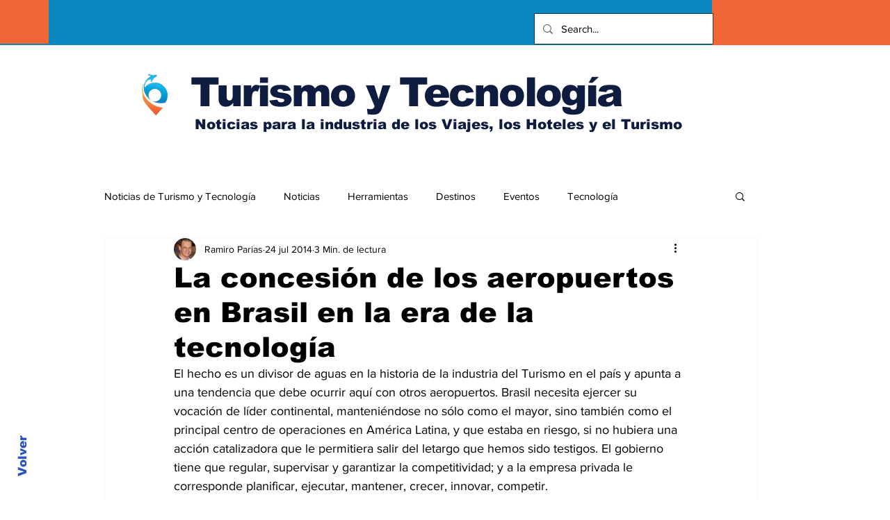

--- FILE ---
content_type: text/html; charset=utf-8
request_url: https://www.google.com/recaptcha/api2/aframe
body_size: 258
content:
<!DOCTYPE HTML><html><head><meta http-equiv="content-type" content="text/html; charset=UTF-8"></head><body><script nonce="5mqT0-9V8vQyimDF1Zsw8w">/** Anti-fraud and anti-abuse applications only. See google.com/recaptcha */ try{var clients={'sodar':'https://pagead2.googlesyndication.com/pagead/sodar?'};window.addEventListener("message",function(a){try{if(a.source===window.parent){var b=JSON.parse(a.data);var c=clients[b['id']];if(c){var d=document.createElement('img');d.src=c+b['params']+'&rc='+(localStorage.getItem("rc::a")?sessionStorage.getItem("rc::b"):"");window.document.body.appendChild(d);sessionStorage.setItem("rc::e",parseInt(sessionStorage.getItem("rc::e")||0)+1);localStorage.setItem("rc::h",'1768830887634');}}}catch(b){}});window.parent.postMessage("_grecaptcha_ready", "*");}catch(b){}</script></body></html>